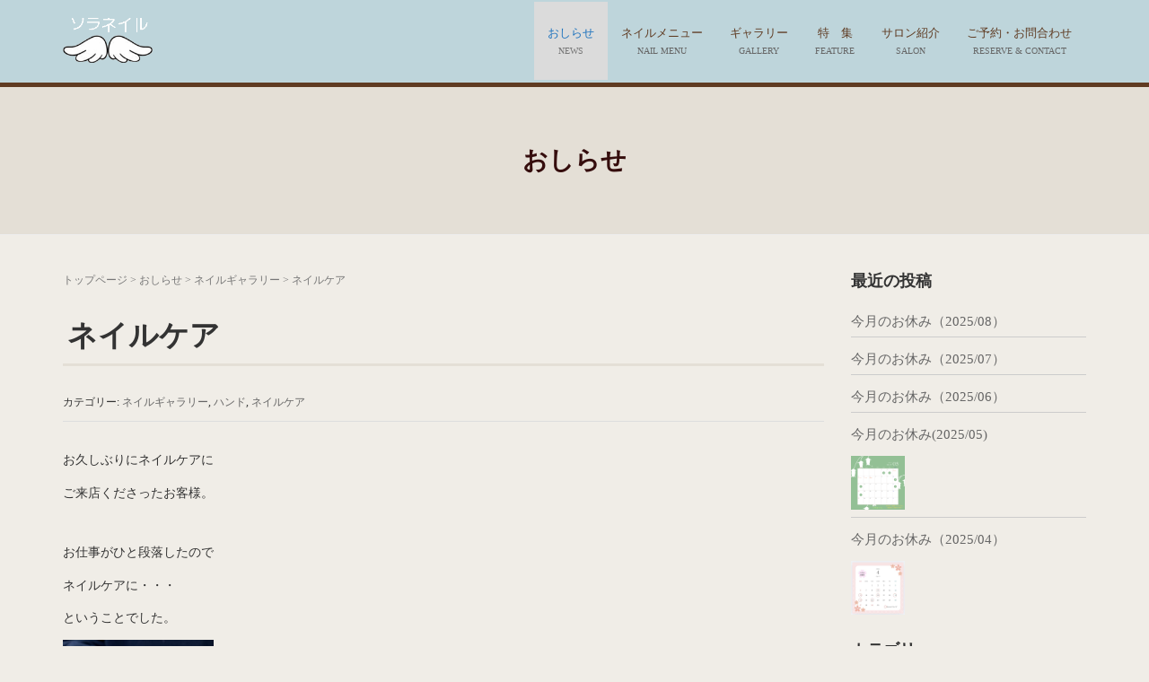

--- FILE ---
content_type: text/html; charset=UTF-8
request_url: https://sora-nail.com/%E3%83%8D%E3%82%A4%E3%83%AB%E3%82%B1%E3%82%A2-290/
body_size: 11912
content:
<!DOCTYPE html>
<html dir="ltr" lang="ja"
	prefix="og: https://ogp.me/ns#" >
<head prefix="og: http://ogp.me/ns# fb: http://ogp.me/ns/fb# article: http://ogp.me/ns/article#">
	
	<!-- Google Tag Manager -->
<script>(function(w,d,s,l,i){w[l]=w[l]||[];w[l].push({'gtm.start':
new Date().getTime(),event:'gtm.js'});var f=d.getElementsByTagName(s)[0],
j=d.createElement(s),dl=l!='dataLayer'?'&l='+l:'';j.async=true;j.src=
'https://www.googletagmanager.com/gtm.js?id='+i+dl;f.parentNode.insertBefore(j,f);
})(window,document,'script','dataLayer','GTM-MWS55FP');</script>
<!-- End Google Tag Manager -->
	
	<meta charset="UTF-8">
	<meta name="viewport" content="width=device-width, initial-scale=1.0, maximum-scale=1.0, user-scalable=0" />
	<link rel="pingback" href="https://sora-nail.com/cms/xmlrpc.php" />
	<!--[if lt IE 9]>
	<script src="https://sora-nail.com/cms/wp-content/themes/habakiri/js/html5shiv.min.js"></script>
	<![endif]-->
	<title>ネイルケア - ソラネイル｜川越市にある爪の専門店</title>

		<!-- All in One SEO 4.3.7 - aioseo.com -->
		<meta name="description" content="お久しぶりにネイルケアに ご来店くださったお客様。 お仕事がひと段落したので ネイルケアに・・・ ということで" />
		<meta name="robots" content="max-image-preview:large" />
		<link rel="canonical" href="https://sora-nail.com/%e3%83%8d%e3%82%a4%e3%83%ab%e3%82%b1%e3%82%a2-290/" />
		<meta name="generator" content="All in One SEO (AIOSEO) 4.3.7" />
		<meta property="og:locale" content="ja_JP" />
		<meta property="og:site_name" content="ソラネイル｜川越市にある爪の専門店 - 埼玉県川越市にある爪の専門店｜アスリートネイル・メンズケア・深爪矯正・巻き爪矯正" />
		<meta property="og:type" content="article" />
		<meta property="og:title" content="ネイルケア - ソラネイル｜川越市にある爪の専門店" />
		<meta property="og:description" content="お久しぶりにネイルケアに ご来店くださったお客様。 お仕事がひと段落したので ネイルケアに・・・ ということで" />
		<meta property="og:url" content="https://sora-nail.com/%e3%83%8d%e3%82%a4%e3%83%ab%e3%82%b1%e3%82%a2-290/" />
		<meta property="article:published_time" content="2023-12-17T10:00:00+00:00" />
		<meta property="article:modified_time" content="2023-12-21T08:13:25+00:00" />
		<meta name="twitter:card" content="summary_large_image" />
		<meta name="twitter:title" content="ネイルケア - ソラネイル｜川越市にある爪の専門店" />
		<meta name="twitter:description" content="お久しぶりにネイルケアに ご来店くださったお客様。 お仕事がひと段落したので ネイルケアに・・・ ということで" />
		<script type="application/ld+json" class="aioseo-schema">
			{"@context":"https:\/\/schema.org","@graph":[{"@type":"BlogPosting","@id":"https:\/\/sora-nail.com\/%e3%83%8d%e3%82%a4%e3%83%ab%e3%82%b1%e3%82%a2-290\/#blogposting","name":"\u30cd\u30a4\u30eb\u30b1\u30a2 - \u30bd\u30e9\u30cd\u30a4\u30eb\uff5c\u5ddd\u8d8a\u5e02\u306b\u3042\u308b\u722a\u306e\u5c02\u9580\u5e97","headline":"\u30cd\u30a4\u30eb\u30b1\u30a2","author":{"@id":"https:\/\/sora-nail.com\/author\/eri\/#author"},"publisher":{"@id":"https:\/\/sora-nail.com\/#organization"},"image":{"@type":"ImageObject","url":"https:\/\/sora-nail.com\/cms\/wp-content\/uploads\/IMG_5099-scaled.jpeg","width":1681,"height":2560},"datePublished":"2023-12-17T10:00:00+09:00","dateModified":"2023-12-21T08:13:25+09:00","inLanguage":"ja","mainEntityOfPage":{"@id":"https:\/\/sora-nail.com\/%e3%83%8d%e3%82%a4%e3%83%ab%e3%82%b1%e3%82%a2-290\/#webpage"},"isPartOf":{"@id":"https:\/\/sora-nail.com\/%e3%83%8d%e3%82%a4%e3%83%ab%e3%82%b1%e3%82%a2-290\/#webpage"},"articleSection":"\u30cd\u30a4\u30eb\u30ae\u30e3\u30e9\u30ea\u30fc, \u30cf\u30f3\u30c9, \u30cd\u30a4\u30eb\u30b1\u30a2"},{"@type":"BreadcrumbList","@id":"https:\/\/sora-nail.com\/%e3%83%8d%e3%82%a4%e3%83%ab%e3%82%b1%e3%82%a2-290\/#breadcrumblist","itemListElement":[{"@type":"ListItem","@id":"https:\/\/sora-nail.com\/#listItem","position":1,"item":{"@type":"WebPage","@id":"https:\/\/sora-nail.com\/","name":"\u30db\u30fc\u30e0","description":"\u57fc\u7389\u770c\u5ddd\u8d8a\u5e02\u306b\u3042\u308b\u722a\u306e\u5c02\u9580\u5e97\uff5c\u30a2\u30b9\u30ea\u30fc\u30c8\u30cd\u30a4\u30eb\u30fb\u30e1\u30f3\u30ba\u30b1\u30a2\u30fb\u6df1\u722a\u77ef\u6b63\u30fb\u5dfb\u304d\u722a\u77ef\u6b63","url":"https:\/\/sora-nail.com\/"},"nextItem":"https:\/\/sora-nail.com\/%e3%83%8d%e3%82%a4%e3%83%ab%e3%82%b1%e3%82%a2-290\/#listItem"},{"@type":"ListItem","@id":"https:\/\/sora-nail.com\/%e3%83%8d%e3%82%a4%e3%83%ab%e3%82%b1%e3%82%a2-290\/#listItem","position":2,"item":{"@type":"WebPage","@id":"https:\/\/sora-nail.com\/%e3%83%8d%e3%82%a4%e3%83%ab%e3%82%b1%e3%82%a2-290\/","name":"\u30cd\u30a4\u30eb\u30b1\u30a2","description":"\u304a\u4e45\u3057\u3076\u308a\u306b\u30cd\u30a4\u30eb\u30b1\u30a2\u306b \u3054\u6765\u5e97\u304f\u3060\u3055\u3063\u305f\u304a\u5ba2\u69d8\u3002 \u304a\u4ed5\u4e8b\u304c\u3072\u3068\u6bb5\u843d\u3057\u305f\u306e\u3067 \u30cd\u30a4\u30eb\u30b1\u30a2\u306b\u30fb\u30fb\u30fb \u3068\u3044\u3046\u3053\u3068\u3067","url":"https:\/\/sora-nail.com\/%e3%83%8d%e3%82%a4%e3%83%ab%e3%82%b1%e3%82%a2-290\/"},"previousItem":"https:\/\/sora-nail.com\/#listItem"}]},{"@type":"Organization","@id":"https:\/\/sora-nail.com\/#organization","name":"\u30bd\u30e9\u30cd\u30a4\u30eb\uff5c\u5ddd\u8d8a\u5e02\u306b\u3042\u308b\u722a\u306e\u5c02\u9580\u5e97","url":"https:\/\/sora-nail.com\/"},{"@type":"Person","@id":"https:\/\/sora-nail.com\/author\/eri\/#author","url":"https:\/\/sora-nail.com\/author\/eri\/","name":"\u7be0\u539f\u6075\u7406","image":{"@type":"ImageObject","@id":"https:\/\/sora-nail.com\/%e3%83%8d%e3%82%a4%e3%83%ab%e3%82%b1%e3%82%a2-290\/#authorImage","url":"https:\/\/secure.gravatar.com\/avatar\/ad4051e9d844ebbbb42d07a0f1e5e122?s=96&d=mm&r=g","width":96,"height":96,"caption":"\u7be0\u539f\u6075\u7406"}},{"@type":"WebPage","@id":"https:\/\/sora-nail.com\/%e3%83%8d%e3%82%a4%e3%83%ab%e3%82%b1%e3%82%a2-290\/#webpage","url":"https:\/\/sora-nail.com\/%e3%83%8d%e3%82%a4%e3%83%ab%e3%82%b1%e3%82%a2-290\/","name":"\u30cd\u30a4\u30eb\u30b1\u30a2 - \u30bd\u30e9\u30cd\u30a4\u30eb\uff5c\u5ddd\u8d8a\u5e02\u306b\u3042\u308b\u722a\u306e\u5c02\u9580\u5e97","description":"\u304a\u4e45\u3057\u3076\u308a\u306b\u30cd\u30a4\u30eb\u30b1\u30a2\u306b \u3054\u6765\u5e97\u304f\u3060\u3055\u3063\u305f\u304a\u5ba2\u69d8\u3002 \u304a\u4ed5\u4e8b\u304c\u3072\u3068\u6bb5\u843d\u3057\u305f\u306e\u3067 \u30cd\u30a4\u30eb\u30b1\u30a2\u306b\u30fb\u30fb\u30fb \u3068\u3044\u3046\u3053\u3068\u3067","inLanguage":"ja","isPartOf":{"@id":"https:\/\/sora-nail.com\/#website"},"breadcrumb":{"@id":"https:\/\/sora-nail.com\/%e3%83%8d%e3%82%a4%e3%83%ab%e3%82%b1%e3%82%a2-290\/#breadcrumblist"},"author":{"@id":"https:\/\/sora-nail.com\/author\/eri\/#author"},"creator":{"@id":"https:\/\/sora-nail.com\/author\/eri\/#author"},"image":{"@type":"ImageObject","url":"https:\/\/sora-nail.com\/cms\/wp-content\/uploads\/IMG_5099-scaled.jpeg","@id":"https:\/\/sora-nail.com\/#mainImage","width":1681,"height":2560},"primaryImageOfPage":{"@id":"https:\/\/sora-nail.com\/%e3%83%8d%e3%82%a4%e3%83%ab%e3%82%b1%e3%82%a2-290\/#mainImage"},"datePublished":"2023-12-17T10:00:00+09:00","dateModified":"2023-12-21T08:13:25+09:00"},{"@type":"WebSite","@id":"https:\/\/sora-nail.com\/#website","url":"https:\/\/sora-nail.com\/","name":"\u30bd\u30e9\u30cd\u30a4\u30eb\uff5c\u5ddd\u8d8a\u5e02\u306b\u3042\u308b\u722a\u306e\u5c02\u9580\u5e97","description":"\u57fc\u7389\u770c\u5ddd\u8d8a\u5e02\u306b\u3042\u308b\u722a\u306e\u5c02\u9580\u5e97\uff5c\u30a2\u30b9\u30ea\u30fc\u30c8\u30cd\u30a4\u30eb\u30fb\u30e1\u30f3\u30ba\u30b1\u30a2\u30fb\u6df1\u722a\u77ef\u6b63\u30fb\u5dfb\u304d\u722a\u77ef\u6b63","inLanguage":"ja","publisher":{"@id":"https:\/\/sora-nail.com\/#organization"}}]}
		</script>
		<!-- All in One SEO -->

<link rel='dns-prefetch' href='//webfonts.sakura.ne.jp' />
<link rel='dns-prefetch' href='//s.w.org' />
<link rel="alternate" type="application/rss+xml" title="ソラネイル｜川越市にある爪の専門店 &raquo; フィード" href="https://sora-nail.com/feed/" />
<link rel="alternate" type="application/rss+xml" title="ソラネイル｜川越市にある爪の専門店 &raquo; コメントフィード" href="https://sora-nail.com/comments/feed/" />
		<script type="text/javascript">
			window._wpemojiSettings = {"baseUrl":"https:\/\/s.w.org\/images\/core\/emoji\/12.0.0-1\/72x72\/","ext":".png","svgUrl":"https:\/\/s.w.org\/images\/core\/emoji\/12.0.0-1\/svg\/","svgExt":".svg","source":{"concatemoji":"https:\/\/sora-nail.com\/cms\/wp-includes\/js\/wp-emoji-release.min.js?ver=5.3.20"}};
			!function(e,a,t){var n,r,o,i=a.createElement("canvas"),p=i.getContext&&i.getContext("2d");function s(e,t){var a=String.fromCharCode;p.clearRect(0,0,i.width,i.height),p.fillText(a.apply(this,e),0,0);e=i.toDataURL();return p.clearRect(0,0,i.width,i.height),p.fillText(a.apply(this,t),0,0),e===i.toDataURL()}function c(e){var t=a.createElement("script");t.src=e,t.defer=t.type="text/javascript",a.getElementsByTagName("head")[0].appendChild(t)}for(o=Array("flag","emoji"),t.supports={everything:!0,everythingExceptFlag:!0},r=0;r<o.length;r++)t.supports[o[r]]=function(e){if(!p||!p.fillText)return!1;switch(p.textBaseline="top",p.font="600 32px Arial",e){case"flag":return s([127987,65039,8205,9895,65039],[127987,65039,8203,9895,65039])?!1:!s([55356,56826,55356,56819],[55356,56826,8203,55356,56819])&&!s([55356,57332,56128,56423,56128,56418,56128,56421,56128,56430,56128,56423,56128,56447],[55356,57332,8203,56128,56423,8203,56128,56418,8203,56128,56421,8203,56128,56430,8203,56128,56423,8203,56128,56447]);case"emoji":return!s([55357,56424,55356,57342,8205,55358,56605,8205,55357,56424,55356,57340],[55357,56424,55356,57342,8203,55358,56605,8203,55357,56424,55356,57340])}return!1}(o[r]),t.supports.everything=t.supports.everything&&t.supports[o[r]],"flag"!==o[r]&&(t.supports.everythingExceptFlag=t.supports.everythingExceptFlag&&t.supports[o[r]]);t.supports.everythingExceptFlag=t.supports.everythingExceptFlag&&!t.supports.flag,t.DOMReady=!1,t.readyCallback=function(){t.DOMReady=!0},t.supports.everything||(n=function(){t.readyCallback()},a.addEventListener?(a.addEventListener("DOMContentLoaded",n,!1),e.addEventListener("load",n,!1)):(e.attachEvent("onload",n),a.attachEvent("onreadystatechange",function(){"complete"===a.readyState&&t.readyCallback()})),(n=t.source||{}).concatemoji?c(n.concatemoji):n.wpemoji&&n.twemoji&&(c(n.twemoji),c(n.wpemoji)))}(window,document,window._wpemojiSettings);
		</script>
		<style type="text/css">
img.wp-smiley,
img.emoji {
	display: inline !important;
	border: none !important;
	box-shadow: none !important;
	height: 1em !important;
	width: 1em !important;
	margin: 0 .07em !important;
	vertical-align: -0.1em !important;
	background: none !important;
	padding: 0 !important;
}
</style>
	<link rel='stylesheet' id='sb_instagram_styles-css'  href='https://sora-nail.com/cms/wp-content/plugins/instagram-feed/css/sbi-styles.min.css?ver=2.9.10' type='text/css' media='all' />
<link rel='stylesheet' id='wp-block-library-css'  href='https://sora-nail.com/cms/wp-includes/css/dist/block-library/style.min.css?ver=5.3.20' type='text/css' media='all' />
<link rel='stylesheet' id='spacexchimp_p008-font-awesome-css-frontend-css'  href='https://sora-nail.com/cms/wp-content/plugins/simple-scroll-to-top-button/inc/lib/font-awesome/css/font-awesome.css?ver=4.35' type='text/css' media='screen' />
<link rel='stylesheet' id='spacexchimp_p008-frontend-css-css'  href='https://sora-nail.com/cms/wp-content/plugins/simple-scroll-to-top-button/inc/css/frontend.css?ver=4.35' type='text/css' media='all' />
<style id='spacexchimp_p008-frontend-css-inline-css' type='text/css'>

                    #ssttbutton {
                        font-size: 18px;
                    }
                    .ssttbutton-background {
                        color: #7f7f7f;
                    }
                    .ssttbutton-symbol {
                        color: #ffffff;
                    }
                  
</style>
<link rel='stylesheet' id='whats-new-style-css'  href='https://sora-nail.com/cms/wp-content/plugins/whats-new-genarator/whats-new.css?ver=2.0.2' type='text/css' media='all' />
<link rel='stylesheet' id='habakiri-assets-css'  href='https://sora-nail.com/cms/wp-content/themes/habakiri/css/assets.min.css?ver=1.0.0' type='text/css' media='all' />
<link rel='stylesheet' id='habakiri-css'  href='https://sora-nail.com/cms/wp-content/themes/habakiri/style.min.css?ver=20171126165218' type='text/css' media='all' />
<link rel='stylesheet' id='habakiri-child-css'  href='https://sora-nail.com/cms/wp-content/themes/habakiri-child/style.css?ver=20171126165218' type='text/css' media='all' />
<script type='text/javascript' src='https://sora-nail.com/cms/wp-includes/js/jquery/jquery.js?ver=1.12.4-wp'></script>
<script type='text/javascript' src='https://sora-nail.com/cms/wp-includes/js/jquery/jquery-migrate.min.js?ver=1.4.1'></script>
<script type='text/javascript' src='//webfonts.sakura.ne.jp/js/sakura.js?ver=2.0.1'></script>
<link rel='https://api.w.org/' href='https://sora-nail.com/wp-json/' />
<link rel="EditURI" type="application/rsd+xml" title="RSD" href="https://sora-nail.com/cms/xmlrpc.php?rsd" />
<link rel="wlwmanifest" type="application/wlwmanifest+xml" href="https://sora-nail.com/cms/wp-includes/wlwmanifest.xml" /> 
<link rel='prev' title='メンズネイルケア' href='https://sora-nail.com/%e3%83%a1%e3%83%b3%e3%82%ba%e3%83%8d%e3%82%a4%e3%83%ab%e3%82%b1%e3%82%a2-38/' />
<link rel='next' title='ネイルケア' href='https://sora-nail.com/%e3%83%8d%e3%82%a4%e3%83%ab%e3%82%b1%e3%82%a2-291/' />
<meta name="generator" content="WordPress 5.3.20" />
<link rel='shortlink' href='https://sora-nail.com/?p=18340' />
<link rel="alternate" type="application/json+oembed" href="https://sora-nail.com/wp-json/oembed/1.0/embed?url=https%3A%2F%2Fsora-nail.com%2F%25e3%2583%258d%25e3%2582%25a4%25e3%2583%25ab%25e3%2582%25b1%25e3%2582%25a2-290%2F" />
<link rel="alternate" type="text/xml+oembed" href="https://sora-nail.com/wp-json/oembed/1.0/embed?url=https%3A%2F%2Fsora-nail.com%2F%25e3%2583%258d%25e3%2582%25a4%25e3%2583%25ab%25e3%2582%25b1%25e3%2582%25a2-290%2F&#038;format=xml" />
<style>
	#category-posts-2-internal ul {padding: 0;}
#category-posts-2-internal .cat-post-item img {max-width: initial; max-height: initial; margin: initial;}
#category-posts-2-internal .cat-post-author {margin-bottom: 0;}
#category-posts-2-internal .cat-post-thumbnail {margin: 5px 10px 5px 0;}
#category-posts-2-internal .cat-post-item:before {content: ""; clear: both;}
#category-posts-2-internal .cat-post-title {font-size: 15px;}
#category-posts-2-internal .cat-post-current .cat-post-title {font-weight: bold; text-transform: uppercase;}
#category-posts-2-internal .cat-post-date {font-size: 14px; line-height: 18px; font-style: italic; margin-bottom: 5px;}
#category-posts-2-internal .cat-post-comment-num {font-size: 14px; line-height: 18px;}
#category-posts-2-internal .cat-post-item {border-bottom: 1px solid #ccc;	list-style: none; list-style-type: none; margin: 3px 0;	padding: 3px 0;}
#category-posts-2-internal .cat-post-item:last-child {border-bottom: none;}
#category-posts-2-internal .cat-post-item:after {content: ""; display: table;	clear: both;}
#category-posts-2-internal p {margin:5px 0 0 0}
#category-posts-2-internal li > div {margin:5px 0 0 0; clear:both;}
#category-posts-2-internal .dashicons {vertical-align:middle;}
#category-posts-2-internal .cat-post-thumbnail .cat-post-crop img {width: 60px;}
#category-posts-2-internal .cat-post-thumbnail .cat-post-crop img {height: 60px;}
#category-posts-2-internal .cat-post-thumbnail .cat-post-crop img {object-fit: cover;max-width:100%;}
#category-posts-2-internal .cat-post-thumbnail .cat-post-crop-not-supported img {width:100%;}
#category-posts-2-internal .cat-post-thumbnail {max-width:100%;}
#category-posts-2-internal .cat-post-item img {margin: initial;}
#category-posts-2-internal .cat-post-thumbnail {float:left;}
#category-posts-2-internal .cat-post-white span {background-color: white;}
#category-posts-2-internal .cat-post-white img {padding-bottom: 0 !important; -webkit-transition: all 0.3s ease; -moz-transition: all 0.3s ease; -ms-transition: all 0.3s ease; -o-transition: all 0.3s ease; transition: all 0.3s ease;}
#category-posts-2-internal .cat-post-white:hover img {opacity: 0.8;}
</style>
			<style>
		/* Safari 6.1+ (10.0 is the latest version of Safari at this time) */
		@media (max-width: 991px) and (min-color-index: 0) and (-webkit-min-device-pixel-ratio: 0) { @media () {
			display: block !important;
			.header__col {
				width: 100%;
			}
		}}
		</style>
		<meta name="generator" content="Powered by WPBakery Page Builder - drag and drop page builder for WordPress."/>
<style type="text/css" id="custom-background-css">
body.custom-background { background-color: #f0ede7; }
</style>
	<style>a{color:#666666}a:focus,a:active,a:hover{color:#1e73be}.site-branding a{color:#666666}.responsive-nav a{color:#5f3b22;font-size:13px}.responsive-nav a small{color:#666666;font-size:10px}.responsive-nav a:hover small,.responsive-nav a:active small,.responsive-nav .current-menu-item small,.responsive-nav .current-menu-ancestor small,.responsive-nav .current-menu-parent small,.responsive-nav .current_page_item small,.responsive-nav .current_page_parent small{color:#777}.responsive-nav .menu>.menu-item>a,.header--transparency.header--fixed--is_scrolled .responsive-nav .menu>.menu-item>a{background-color:transparent;padding:23px 15px}.responsive-nav .menu>.menu-item>a:hover,.responsive-nav .menu>.menu-item>a:active,.responsive-nav .menu>.current-menu-item>a,.responsive-nav .menu>.current-menu-ancestor>a,.responsive-nav .menu>.current-menu-parent>a,.responsive-nav .menu>.current_page_item>a,.responsive-nav .menu>.current_page_parent>a,.header--transparency.header--fixed--is_scrolled .responsive-nav .menu>.menu-item>a:hover,.header--transparency.header--fixed--is_scrolled .responsive-nav .menu>.menu-item>a:active,.header--transparency.header--fixed--is_scrolled .responsive-nav .menu>.current-menu-item>a,.header--transparency.header--fixed--is_scrolled .responsive-nav .menu>.current-menu-ancestor>a,.header--transparency.header--fixed--is_scrolled .responsive-nav .menu>.current-menu-parent>a,.header--transparency.header--fixed--is_scrolled .responsive-nav .menu>.current_page_item>a,.header--transparency.header--fixed--is_scrolled .responsive-nav .menu>.current_page_parent>a{background-color:#dbdbdb;color:#1e73be}.responsive-nav .sub-menu a{background-color:#5f3b22;color:#777}.responsive-nav .sub-menu a:hover,.responsive-nav .sub-menu a:active,.responsive-nav .sub-menu .current-menu-item a,.responsive-nav .sub-menu .current-menu-ancestor a,.responsive-nav .sub-menu .current-menu-parent a,.responsive-nav .sub-menu .current_page_item a,.responsive-nav .sub-menu .current_page_parent a{background-color:#5f3b22;color:#bed5db}.off-canvas-nav{font-size:12px}.responsive-nav,.header--transparency.header--fixed--is_scrolled .responsive-nav{background-color:transparent}#responsive-btn{background-color:#fff;border-color:#eee;color:#5f3b22}#responsive-btn:hover{background-color:#f5f5f5;border-color:#eee;color:#5f3b22}.habakiri-slider__transparent-layer{background-color:rgba( 0,0,0, 0.1 )}.habakiri-slider,.habakiri-slider__item{height:400px;overflow:hidden}.page-header{background-color:#e4dfd6;color:#350d0d}.pagination>li>a{color:#666666}.pagination>li>span{background-color:#666666;border-color:#666666}.pagination>li>a:focus,.pagination>li>a:hover,.pagination>li>span:focus,.pagination>li>span:hover{color:#1e73be}.header{background-color:#bed5db}.header--transparency.header--fixed--is_scrolled{background-color:#bed5db !important}.footer{background-color:#bed5db}.footer-widget-area a{color:#333333}.footer-widget-area,.footer-widget-area .widget_calendar #wp-calendar caption{color:#333333}.footer-widget-area .widget_calendar #wp-calendar,.footer-widget-area .widget_calendar #wp-calendar *{border-color:#333333}@media(min-width:992px){.responsive-nav{display:block}.off-canvas-nav,#responsive-btn{display:none !important}.header--2row{padding-bottom:0}.header--2row .header__col,.header--center .header__col{display:block}.header--2row .responsive-nav,.header--center .responsive-nav{margin-right:-1000px;margin-left:-1000px;padding-right:1000px;padding-left:1000px}.header--center .site-branding{text-align:center}}</style>		<style type="text/css" id="wp-custom-css">
			/*
ここに独自の CSS を追加することができます。

詳しくは上のヘルプアイコンをクリックしてください。
*/

@media screen and (min-width: 1200px) 
{
	.top_content {
    width: 1024px;
	margin:0 auto!important;
	}
	th { width:25% }
}

@media screen and (max-width: 1024px) 
{
	.top_content {
    width: 96%;
	margin:0 auto!important;
	}
	h1.site-branding__heading {
    padding-left: 20px;
	}
	.mailbanner,
	.telbanner{display:none!important;}
}

@media screen and (max-width: 768px) 
{
	.top_content {
    width: 96%;
	margin:0 auto!important;
	}
	h1.site-branding__heading {
    padding-left: 20px;
	}
	h2.read{font-size:18px;}
	.mailbanner,
	.telbanner{display:none!important;}
}

embed,
iframe,
object{
	max-width: 100%;
}

body {
    /* ゴシック体の場合 */
    font-family: "Noto Sans Japanese","Roboto", "Droid Sans", "游ゴシック", "YuGothic", "ヒラギノ角ゴ ProN W3", "Hiragino Kaku Gothic ProN", "メイリオ", "Meiryo", "ＭＳ Ｐゴシック", sans-serif;
    /* 明朝体の場合 */
    font-family: "bodoni-urw","Roboto", "Droid Sans", "游明朝", "YuMincho", "ヒラギノ明朝 ProN W3", "Hiragino Mincho ProN", "HG明朝E", "ＭＳ Ｐ明朝", "ＭＳ 明朝", serif;
    line-height: 1.8;
    font-weight: 500;
}
.habakiri-slider {
	border-bottom: 1px solid #dddddd;
}

/*
.vc_section{
	padding-top: 50px!important;
    padding-bottom: 50px!important;
}
*/

.site-branding img {width:60%;}

.page-header--has_background-image {
    padding-top: 40px;
    padding-bottom: 40px;
	color:#5F3B22;
}

.page-header__description{
	margin-top:0;
}

.habakiri-slider__item-content
 {
	text-shadow: 1px 1px 1px rgba(0,0,0,0.3);
}
.page-header__title{}

#header{
	border-bottom:5px solid #5F3B22;
}

.entry__title {
	margin-bottom:30px;
	padding:0 5px 10px;font-weight:bold;
	border-bottom:3px solid #e4dfd6;
}

.entries .article{
	border-bottom:1px solid #e4dfd6;
}
h1.site-branding__heading{
	display:inline-block;
}
.header__content{
	margin:0 0 0 0;
}

.telbanner,.mailbanner{
	display:inline-block;
}

.telbanner {
	float:right;padding:0 10px;
}
.mailbanner {
	float:right;padding:0 10px;
}



.published,
.updated,
.author {display:none;}

table {width:100%;}
th,td {
	border:1px solid #ddd;padding:10px 16px;
}
th {background-color:#f2f1e9;}
td {background-color:#fff;}

.vc_separator h4 {font-size:24px;}

#header .catchcopy{
	font-size: 12px!important;
}
@media screen and (max-width: 768px) {
#header .catchcopy{
	font-size: 10px!important;
	text-align:center;
}
}

.vc_gitem-post-data-source-post_title{
	font-size: 14px;
    font-weight: 700;
}

.request {
	width:100%;
	text-align: center;
	margin-top:-50px;
	margin-bottom:30px;
}
.request .btn {
	font-size:120%;
    position: relative;
    display: inline-block;
    padding: 0.5em 1.0em;
    text-decoration: none;
    color: #FFF;
    background: #03A9F4;/*色*/
    border: solid 1px #0f9ada;/*線色*/
    border-radius: 4px;
    box-shadow: inset 0 1px 0 rgba(255,255,255,0.2);
    text-shadow: 0 1px 0 rgba(0,0,0,0.2);
}

.scroll {
    overflow: auto;
    white-space: nowrap;
}

@media screen and (max-width: 768px) {
th, td {
	display:block;
	width:100%;
}
}
.long {width:90%;}
.middle {width:60%;}
.short {width:30%;}
.sdm_download_link {
	text-align:center;
	margin-bottom:30px!important;
}
.sdm_download_link a {
	font-size:16px;
	margin:10px 0 30px;
	color: #FFF!important;
	width: 100%;
}
.sdm_download.pink{
	color: #FFF!important;
}
.border {margin-top:20px;padding:6px 20px;border:1px solid #ddd;background-color:#fff;}

.footer-widget {
	margin-bottom:30px;
}
.copyright{
	background-color:#5F3B22;
	color:rgba(255,255,255,0.3);
}

.category-posts-internal{
	padding-left:0px!important;
	margin-left:0px!important;
}		</style>
		<noscript><style> .wpb_animate_when_almost_visible { opacity: 1; }</style></noscript>
</head>
<body class="post-template-default single single-post postid-18340 single-format-standard custom-background blog-template-single-right-sidebar wpb-js-composer js-comp-ver-6.1 vc_responsive">
	
	<!-- Google Tag Manager (noscript) -->
<noscript><iframe src="https://www.googletagmanager.com/ns.html?id=GTM-MWS55FP"
height="0" width="0" style="display:none;visibility:hidden"></iframe></noscript>
<!-- End Google Tag Manager (noscript) -->
	
<div id="container">
		<header id="header" class="header header--default ">
				<div class="container">
			<div class="row header__content">
				<div class="col-xs-10 col-md-4 header__col">
					
<div class="site-branding">
	<h1 class="site-branding__heading">
		<a href="https://sora-nail.com/" rel="home"><img src="https://sora-nail.com/cms/wp-content/uploads/logo-1.png" alt="ソラネイル｜川越市にある爪の専門店" class="site-branding__logo" /></a>	</h1>
<!-- end .site-branding --></div>
				<!-- end .header__col --></div>
				<div class="col-xs-2 col-md-8 header__col global-nav-wrapper clearfix">
					
<nav class="global-nav js-responsive-nav nav--hide" role="navigation">
	<div class="menu-global-container"><ul id="menu-global" class="menu"><li id="menu-item-3681" class="menu-item menu-item-type-post_type menu-item-object-page current_page_parent menu-item-3681"><a href="https://sora-nail.com/news/"><strong>おしらせ</strong><small>NEWS</small></a></li>
<li id="menu-item-3682" class="menu-item menu-item-type-post_type menu-item-object-page menu-item-3682"><a href="https://sora-nail.com/menu/"><strong>ネイルメニュー</strong><small>NAIL MENU</small></a></li>
<li id="menu-item-3684" class="menu-item menu-item-type-post_type menu-item-object-page menu-item-3684"><a href="https://sora-nail.com/gallery/"><strong>ギャラリー</strong><small>GALLERY</small></a></li>
<li id="menu-item-3683" class="menu-item menu-item-type-post_type menu-item-object-page menu-item-3683"><a href="https://sora-nail.com/feature/"><strong>特　集</strong><small>FEATURE</small></a></li>
<li id="menu-item-3685" class="menu-item menu-item-type-post_type menu-item-object-page menu-item-3685"><a href="https://sora-nail.com/access/"><strong>サロン紹介</strong><small>SALON</small></a></li>
<li id="menu-item-3686" class="menu-item menu-item-type-post_type menu-item-object-page menu-item-3686"><a href="https://sora-nail.com/contact/"><strong>ご予約・お問合わせ</strong><small>RESERVE &#038; CONTACT</small></a></li>
</ul></div><!-- end .global-nav --></nav>
					<div id="responsive-btn"></div>
				<!-- end .header__col --></div>
			<!-- end .row --></div>
		<!-- end .container --></div>
			<!-- end #header --></header>
	<div id="contents">
		

		<div class="page-header text-center " >
			<div class="container">
				<h1 class="page-header__title ">
					おしらせ				</h1>
							<!-- end .container --></div>
		<!-- end .page-header --></div>
		<div class="sub-page-contents">
	<div class="container">
	<div class="row">
		<div class="col-md-9">
			<main id="main" role="main">

				<div class="breadcrumbs"><a href="https://sora-nail.com/">トップページ</a> &gt; <a href="https://sora-nail.com/news/">おしらせ</a> &gt; <a href="https://sora-nail.com/category/nailgallery/">ネイルギャラリー</a> &gt; <strong>ネイルケア</strong></div>				<article class="article article--single post-18340 post type-post status-publish format-standard has-post-thumbnail hentry category-nailgallery category-hand category-nailcare">
	<div class="entry">
						<h1 class="entry__title entry-title">ネイルケア</h1>
								<div class="entry-meta">
			<ul class="entry-meta__list">
				<li class="entry-meta__item published"><time datetime="2023-12-17T19:00:00+09:00">公開済み: 2023年12月17日</time></li><li class="entry-meta__item updated hidden"><time datetime="2023-12-21T17:13:25+09:00">更新: 2023年12月21日</time></li><li class="entry-meta__item vCard author">作成者: <a href="https://sora-nail.com/author/eri/"><span class="fn">篠原恵理</span></a></li><li class="entry-meta__item categories">カテゴリー: <a href="https://sora-nail.com/category/nailgallery/">ネイルギャラリー</a>, <a href="https://sora-nail.com/category/nailgallery/hand/">ハンド</a>, <a href="https://sora-nail.com/category/nailgallery/hand/nailcare/">ネイルケア</a></li>			</ul>
		<!-- end .entry-meta --></div>
						<div class="entry__content entry-content">
			
<p>お久しぶりにネイルケアに</p>



<p>ご来店くださったお客様。</p>



<div style="height:30px" aria-hidden="true" class="wp-block-spacer"></div>



<p>お仕事がひと段落したので</p>



<p>ネイルケアに・・・</p>



<p>ということでした。</p>



<figure class="wp-block-image size-large is-resized"><img src="https://sora-nail.com/cms/wp-content/uploads/IMG_5099-672x1024.jpeg" alt="" class="wp-image-18373" width="168" height="256" srcset="https://sora-nail.com/cms/wp-content/uploads/IMG_5099-672x1024.jpeg 672w, https://sora-nail.com/cms/wp-content/uploads/IMG_5099-420x640.jpeg 420w, https://sora-nail.com/cms/wp-content/uploads/IMG_5099-768x1170.jpeg 768w, https://sora-nail.com/cms/wp-content/uploads/IMG_5099-1008x1536.jpeg 1008w, https://sora-nail.com/cms/wp-content/uploads/IMG_5099-1344x2048.jpeg 1344w, https://sora-nail.com/cms/wp-content/uploads/IMG_5099-scaled.jpeg 1681w" sizes="(max-width: 168px) 100vw, 168px" /></figure>



<div style="height:30px" aria-hidden="true" class="wp-block-spacer"></div>



<p>今日はタイミングが合って</p>



<p>良かったです。</p>



<div style="height:30px" aria-hidden="true" class="wp-block-spacer"></div>



<p>またお待ちしています。</p>



<div style="height:50px" aria-hidden="true" class="wp-block-spacer"></div>



<p>ソラネイル川越</p>
		<!-- end .entry__content --></div>
			<!-- end .entry --></div>

			</article>
				
			<!-- end #main --></main>
		<!-- end .col-md-9 --></div>
		<div class="col-md-3">
			<aside id="sub">
	<div class="sidebar"><div id="category-posts-2" class="widget sidebar-widget cat-post-widget"><h2 class="sidebar-widget__title h4">最近の投稿</h2>
<ul id="category-posts-2-internal" class="category-posts-internal">
<li class='cat-post-item'><div><a class="cat-post-title" href="https://sora-nail.com/%e4%bb%8a%e6%9c%88%e3%81%ae%e3%81%8a%e4%bc%91%e3%81%bf%ef%bc%882025-08%ef%bc%89/" rel="bookmark">今月のお休み（2025/08）</a></div></li><li class='cat-post-item'><div><a class="cat-post-title" href="https://sora-nail.com/%e4%bb%8a%e6%9c%88%e3%81%ae%e3%81%8a%e4%bc%91%e3%81%bf%ef%bc%882025-07%ef%bc%89/" rel="bookmark">今月のお休み（2025/07）</a></div></li><li class='cat-post-item'><div><a class="cat-post-title" href="https://sora-nail.com/%e4%bb%8a%e6%9c%88%e3%81%ae%e3%81%8a%e4%bc%91%e3%81%bf%ef%bc%882025-06%ef%bc%89/" rel="bookmark">今月のお休み（2025/06）</a></div></li><li class='cat-post-item'><div><a class="cat-post-title" href="https://sora-nail.com/%e4%bb%8a%e6%9c%88%e3%81%ae%e3%81%8a%e4%bc%91%e3%81%bf-2/" rel="bookmark">今月のお休み(2025/05)</a></div><div><a class="cat-post-thumbnail cat-post-white" href="https://sora-nail.com/%e4%bb%8a%e6%9c%88%e3%81%ae%e3%81%8a%e4%bc%91%e3%81%bf-2/" title="今月のお休み(2025/05)"><span class="cat-post-crop"><img width="60" height="60" src="https://sora-nail.com/cms/wp-content/uploads/286572996a8aeb95a3b8fc51a9f81bc1-320x320.png" class="attachment-60x60 size-60x60 wp-post-image" alt="" srcset="https://sora-nail.com/cms/wp-content/uploads/286572996a8aeb95a3b8fc51a9f81bc1-320x320.png 320w, https://sora-nail.com/cms/wp-content/uploads/286572996a8aeb95a3b8fc51a9f81bc1-640x640.png 640w, https://sora-nail.com/cms/wp-content/uploads/286572996a8aeb95a3b8fc51a9f81bc1-1024x1024.png 1024w, https://sora-nail.com/cms/wp-content/uploads/286572996a8aeb95a3b8fc51a9f81bc1-768x768.png 768w, https://sora-nail.com/cms/wp-content/uploads/286572996a8aeb95a3b8fc51a9f81bc1.png 1080w" sizes="(max-width: 60px) 100vw, 60px" /></span></a></div></li><li class='cat-post-item'><div><a class="cat-post-title" href="https://sora-nail.com/%e4%bb%8a%e6%9c%88%e3%81%ae%e3%81%8a%e4%bc%91%e3%81%bf%ef%bc%882025-04%ef%bc%89/" rel="bookmark">今月のお休み（2025/04）</a></div><div><a class="cat-post-thumbnail cat-post-white" href="https://sora-nail.com/%e4%bb%8a%e6%9c%88%e3%81%ae%e3%81%8a%e4%bc%91%e3%81%bf%ef%bc%882025-04%ef%bc%89/" title="今月のお休み（2025/04）"><span class="cat-post-crop"><img width="60" height="60" src="https://sora-nail.com/cms/wp-content/uploads/IMG_7967-320x320.jpeg" class="attachment-60x60 size-60x60 wp-post-image" alt="" /></span></a></div></li></ul>
</div><div id="categories-4" class="widget sidebar-widget widget_categories"><h2 class="sidebar-widget__title h4">カテゴリー</h2>
		<ul>
				<li class="cat-item cat-item-44"><a href="https://sora-nail.com/category/sports/%e5%8d%93%e7%90%83/">卓球</a> (3)
</li>
	<li class="cat-item cat-item-43"><a href="https://sora-nail.com/category/sports/%e3%83%81%e3%82%a2%e3%83%aa%e3%83%bc%e3%83%87%e3%82%a3%e3%83%b3%e3%82%b0/">チアリーディング</a> (2)
</li>
	<li class="cat-item cat-item-42"><a href="https://sora-nail.com/category/sports/climbing/">登山</a> (3)
</li>
	<li class="cat-item cat-item-2"><a href="https://sora-nail.com/category/news/">お知らせ</a> (213)
</li>
	<li class="cat-item cat-item-30"><a href="https://sora-nail.com/category/news/holiday/">サロンのおやすみ</a> (102)
</li>
	<li class="cat-item cat-item-6"><a href="https://sora-nail.com/category/news/nailblog/">ブログ</a> (335)
</li>
	<li class="cat-item cat-item-34"><a href="https://sora-nail.com/category/news/event/">イベント</a> (22)
</li>
	<li class="cat-item cat-item-37"><a href="https://sora-nail.com/category/news/seminar/">セミナー</a> (6)
</li>
	<li class="cat-item cat-item-32"><a href="https://sora-nail.com/category/news/lesson/">レッスン</a> (242)
</li>
	<li class="cat-item cat-item-3"><a href="https://sora-nail.com/category/nailgallery/">ネイルギャラリー</a> (2,380)
</li>
	<li class="cat-item cat-item-38"><a href="https://sora-nail.com/category/nailgallery/hand/">ハンド</a> (1,473)
</li>
	<li class="cat-item cat-item-23"><a href="https://sora-nail.com/category/sports/" title="スポーツネイル">スポーツネイル</a> (255)
</li>
	<li class="cat-item cat-item-41"><a href="https://sora-nail.com/category/sports/swimming/">水泳</a> (12)
</li>
	<li class="cat-item cat-item-24"><a href="https://sora-nail.com/category/sports/baseball/">野球</a> (66)
</li>
	<li class="cat-item cat-item-26"><a href="https://sora-nail.com/category/sports/soccer/">サッカー</a> (6)
</li>
	<li class="cat-item cat-item-29"><a href="https://sora-nail.com/category/sports/basketball/">バスケットボール</a> (4)
</li>
	<li class="cat-item cat-item-39"><a href="https://sora-nail.com/category/sports/american-football/">アメフト</a> (2)
</li>
	<li class="cat-item cat-item-25"><a href="https://sora-nail.com/category/sports/golf/">ゴルフ</a> (80)
</li>
	<li class="cat-item cat-item-35"><a href="https://sora-nail.com/category/sports/marathon/">マラソン</a> (6)
</li>
	<li class="cat-item cat-item-31"><a href="https://sora-nail.com/category/sports/step-aerobics/">ステップエアロ</a> (18)
</li>
	<li class="cat-item cat-item-1"><a href="https://sora-nail.com/category/sports/yoga/">ヨガ</a> (18)
</li>
	<li class="cat-item cat-item-18"><a href="https://sora-nail.com/category/nailgallery/hand/nailcare/">ネイルケア</a> (1,038)
</li>
	<li class="cat-item cat-item-36"><a href="https://sora-nail.com/category/sports/kickboxing/">キックボクシング</a> (6)
</li>
	<li class="cat-item cat-item-28"><a href="https://sora-nail.com/category/sports/tennis/">テニス</a> (5)
</li>
	<li class="cat-item cat-item-27"><a href="https://sora-nail.com/category/nailgallery/hand/clear/">クリアジェル</a> (170)
</li>
	<li class="cat-item cat-item-8"><a href="https://sora-nail.com/category/nailgallery/hand/simple/" title="シンプルコースのネイル作品">シンプル</a> (346)
</li>
	<li class="cat-item cat-item-7"><a href="https://sora-nail.com/category/nailgallery/hand/art/" title="アートコースのネイル作品">アート</a> (260)
</li>
	<li class="cat-item cat-item-5"><a href="https://sora-nail.com/category/nailgallery/hand/free/" title="フリーアートコースのネイル作品">フリーアート</a> (114)
</li>
	<li class="cat-item cat-item-20"><a href="https://sora-nail.com/category/nailgallery/hand/polish/">ポリッシュ</a> (162)
</li>
	<li class="cat-item cat-item-22"><a href="https://sora-nail.com/category/nailgallery/hand/fukatsume/">深爪ケア</a> (133)
</li>
	<li class="cat-item cat-item-19"><a href="https://sora-nail.com/category/nailgallery/hand/mensnail/">メンズネイル</a> (128)
</li>
	<li class="cat-item cat-item-4"><a href="https://sora-nail.com/category/nailgallery/foot/" title="フットのネイル作品">フット</a> (648)
</li>
	<li class="cat-item cat-item-33"><a href="https://sora-nail.com/category/nailgallery/foot/footcare/">フットケア</a> (522)
</li>
	<li class="cat-item cat-item-21"><a href="https://sora-nail.com/category/nailgallery/foot/makitsume/">巻爪ケア</a> (109)
</li>
	<li class="cat-item cat-item-40"><a href="https://sora-nail.com/category/nailgallery/foot/footgel/">フットジェル</a> (85)
</li>
		</ul>
			</div><div id="archives-2" class="widget sidebar-widget widget_archive"><h2 class="sidebar-widget__title h4">アーカイブ</h2>
		<label class="screen-reader-text" for="archives-dropdown-2">アーカイブ</label>
		<select id="archives-dropdown-2" name="archive-dropdown">
			
			<option value="">月を選択</option>
				<option value='https://sora-nail.com/2025/08/'> 2025年8月 </option>
	<option value='https://sora-nail.com/2025/07/'> 2025年7月 </option>
	<option value='https://sora-nail.com/2025/06/'> 2025年6月 </option>
	<option value='https://sora-nail.com/2025/05/'> 2025年5月 </option>
	<option value='https://sora-nail.com/2025/04/'> 2025年4月 </option>
	<option value='https://sora-nail.com/2025/03/'> 2025年3月 </option>
	<option value='https://sora-nail.com/2025/02/'> 2025年2月 </option>
	<option value='https://sora-nail.com/2025/01/'> 2025年1月 </option>
	<option value='https://sora-nail.com/2024/12/'> 2024年12月 </option>
	<option value='https://sora-nail.com/2024/11/'> 2024年11月 </option>
	<option value='https://sora-nail.com/2024/10/'> 2024年10月 </option>
	<option value='https://sora-nail.com/2024/09/'> 2024年9月 </option>
	<option value='https://sora-nail.com/2024/08/'> 2024年8月 </option>
	<option value='https://sora-nail.com/2024/07/'> 2024年7月 </option>
	<option value='https://sora-nail.com/2024/06/'> 2024年6月 </option>
	<option value='https://sora-nail.com/2024/05/'> 2024年5月 </option>
	<option value='https://sora-nail.com/2024/04/'> 2024年4月 </option>
	<option value='https://sora-nail.com/2024/03/'> 2024年3月 </option>
	<option value='https://sora-nail.com/2024/02/'> 2024年2月 </option>
	<option value='https://sora-nail.com/2024/01/'> 2024年1月 </option>
	<option value='https://sora-nail.com/2023/12/'> 2023年12月 </option>
	<option value='https://sora-nail.com/2023/11/'> 2023年11月 </option>
	<option value='https://sora-nail.com/2023/10/'> 2023年10月 </option>
	<option value='https://sora-nail.com/2023/09/'> 2023年9月 </option>
	<option value='https://sora-nail.com/2023/08/'> 2023年8月 </option>
	<option value='https://sora-nail.com/2023/07/'> 2023年7月 </option>
	<option value='https://sora-nail.com/2023/06/'> 2023年6月 </option>
	<option value='https://sora-nail.com/2023/05/'> 2023年5月 </option>
	<option value='https://sora-nail.com/2023/04/'> 2023年4月 </option>
	<option value='https://sora-nail.com/2023/03/'> 2023年3月 </option>
	<option value='https://sora-nail.com/2023/02/'> 2023年2月 </option>
	<option value='https://sora-nail.com/2023/01/'> 2023年1月 </option>
	<option value='https://sora-nail.com/2022/12/'> 2022年12月 </option>
	<option value='https://sora-nail.com/2022/11/'> 2022年11月 </option>
	<option value='https://sora-nail.com/2022/10/'> 2022年10月 </option>
	<option value='https://sora-nail.com/2022/09/'> 2022年9月 </option>
	<option value='https://sora-nail.com/2022/08/'> 2022年8月 </option>
	<option value='https://sora-nail.com/2022/07/'> 2022年7月 </option>
	<option value='https://sora-nail.com/2022/06/'> 2022年6月 </option>
	<option value='https://sora-nail.com/2022/05/'> 2022年5月 </option>
	<option value='https://sora-nail.com/2022/04/'> 2022年4月 </option>
	<option value='https://sora-nail.com/2022/03/'> 2022年3月 </option>
	<option value='https://sora-nail.com/2022/02/'> 2022年2月 </option>
	<option value='https://sora-nail.com/2022/01/'> 2022年1月 </option>
	<option value='https://sora-nail.com/2021/12/'> 2021年12月 </option>
	<option value='https://sora-nail.com/2021/11/'> 2021年11月 </option>
	<option value='https://sora-nail.com/2021/10/'> 2021年10月 </option>
	<option value='https://sora-nail.com/2021/09/'> 2021年9月 </option>
	<option value='https://sora-nail.com/2021/08/'> 2021年8月 </option>
	<option value='https://sora-nail.com/2021/07/'> 2021年7月 </option>
	<option value='https://sora-nail.com/2021/06/'> 2021年6月 </option>
	<option value='https://sora-nail.com/2021/05/'> 2021年5月 </option>
	<option value='https://sora-nail.com/2021/04/'> 2021年4月 </option>
	<option value='https://sora-nail.com/2021/02/'> 2021年2月 </option>
	<option value='https://sora-nail.com/2021/01/'> 2021年1月 </option>
	<option value='https://sora-nail.com/2020/12/'> 2020年12月 </option>
	<option value='https://sora-nail.com/2020/11/'> 2020年11月 </option>
	<option value='https://sora-nail.com/2020/10/'> 2020年10月 </option>
	<option value='https://sora-nail.com/2020/09/'> 2020年9月 </option>
	<option value='https://sora-nail.com/2020/08/'> 2020年8月 </option>
	<option value='https://sora-nail.com/2020/07/'> 2020年7月 </option>
	<option value='https://sora-nail.com/2020/06/'> 2020年6月 </option>
	<option value='https://sora-nail.com/2020/05/'> 2020年5月 </option>
	<option value='https://sora-nail.com/2020/04/'> 2020年4月 </option>
	<option value='https://sora-nail.com/2020/03/'> 2020年3月 </option>
	<option value='https://sora-nail.com/2020/02/'> 2020年2月 </option>
	<option value='https://sora-nail.com/2020/01/'> 2020年1月 </option>
	<option value='https://sora-nail.com/2019/12/'> 2019年12月 </option>
	<option value='https://sora-nail.com/2019/11/'> 2019年11月 </option>
	<option value='https://sora-nail.com/2019/10/'> 2019年10月 </option>
	<option value='https://sora-nail.com/2019/09/'> 2019年9月 </option>
	<option value='https://sora-nail.com/2019/08/'> 2019年8月 </option>
	<option value='https://sora-nail.com/2019/07/'> 2019年7月 </option>
	<option value='https://sora-nail.com/2019/06/'> 2019年6月 </option>
	<option value='https://sora-nail.com/2019/05/'> 2019年5月 </option>
	<option value='https://sora-nail.com/2019/04/'> 2019年4月 </option>
	<option value='https://sora-nail.com/2019/03/'> 2019年3月 </option>
	<option value='https://sora-nail.com/2019/02/'> 2019年2月 </option>
	<option value='https://sora-nail.com/2019/01/'> 2019年1月 </option>
	<option value='https://sora-nail.com/2018/12/'> 2018年12月 </option>
	<option value='https://sora-nail.com/2018/11/'> 2018年11月 </option>
	<option value='https://sora-nail.com/2018/09/'> 2018年9月 </option>
	<option value='https://sora-nail.com/2018/08/'> 2018年8月 </option>
	<option value='https://sora-nail.com/2018/07/'> 2018年7月 </option>
	<option value='https://sora-nail.com/2018/06/'> 2018年6月 </option>
	<option value='https://sora-nail.com/2018/05/'> 2018年5月 </option>
	<option value='https://sora-nail.com/2018/04/'> 2018年4月 </option>
	<option value='https://sora-nail.com/2018/03/'> 2018年3月 </option>
	<option value='https://sora-nail.com/2018/02/'> 2018年2月 </option>
	<option value='https://sora-nail.com/2018/01/'> 2018年1月 </option>
	<option value='https://sora-nail.com/2017/12/'> 2017年12月 </option>
	<option value='https://sora-nail.com/2017/11/'> 2017年11月 </option>
	<option value='https://sora-nail.com/2017/10/'> 2017年10月 </option>
	<option value='https://sora-nail.com/2017/09/'> 2017年9月 </option>
	<option value='https://sora-nail.com/2017/08/'> 2017年8月 </option>
	<option value='https://sora-nail.com/2017/07/'> 2017年7月 </option>
	<option value='https://sora-nail.com/2017/06/'> 2017年6月 </option>
	<option value='https://sora-nail.com/2017/05/'> 2017年5月 </option>
	<option value='https://sora-nail.com/2017/04/'> 2017年4月 </option>
	<option value='https://sora-nail.com/2017/03/'> 2017年3月 </option>
	<option value='https://sora-nail.com/2017/02/'> 2017年2月 </option>
	<option value='https://sora-nail.com/2017/01/'> 2017年1月 </option>
	<option value='https://sora-nail.com/2016/12/'> 2016年12月 </option>
	<option value='https://sora-nail.com/2016/11/'> 2016年11月 </option>

		</select>

<script type="text/javascript">
/* <![CDATA[ */
(function() {
	var dropdown = document.getElementById( "archives-dropdown-2" );
	function onSelectChange() {
		if ( dropdown.options[ dropdown.selectedIndex ].value !== '' ) {
			document.location.href = this.options[ this.selectedIndex ].value;
		}
	}
	dropdown.onchange = onSelectChange;
})();
/* ]]> */
</script>

		</div></div><!-- #sub --></aside>
		<!-- end .col-md-3 --></div>
	<!-- end .row --></div>
<!-- end .container --></div>
<!-- end .sub-page-contents --></div>

			<!-- end #contents --></div>
	<footer id="footer" class="footer">
				
				<div class="footer-widget-area">
			<div class="container">
				<div class="row">
					<div id="custom_html-3" class="widget_text col-md-6 widget footer-widget widget_custom_html"><div class="textwidget custom-html-widget"><center>
<p>アスリートの爪補強や、深爪でお悩みの方へ<br />
自爪のことを考えるソラネイルです<br />
ネイルケアで丈夫で健康な自爪を一緒にキレイに育てましょう</p>

<h4>ソラネイル</h4>
<p>〒350-1122 
埼玉県川越市脇田町33-8
サンフラワービル203<br>
Tel.080-7460-1612｜営業時間:10:00〜20:00｜URL.https://sora-nail.com
</p>
<a href="./contact/"><span class="border">ご予約・お問い合わせはこちらから</span></a>
</center></div></div><div id="custom_html-4" class="widget_text col-md-6 widget footer-widget widget_custom_html"><div class="textwidget custom-html-widget"><iframe src="https://www.google.com/maps/embed?pb=!1m18!1m12!1m3!1d3231.405556846091!2d139.47913805100956!3d35.91257197098092!2m3!1f0!2f0!3f0!3m2!1i1024!2i768!4f13.1!3m3!1m2!1s0x6018da5a69202f95%3A0xbdeaf25cee3a19f0!2z44CSMzUwLTExMjIg5Z-8546J55yM5bed6LaK5biC6ISH55Sw55S677yT77yT4oiS77yYIOOCteODs-ODleODqeODr-ODvOODk-ODqw!5e0!3m2!1sja!2sjp!4v1510110057374" width="100%" height="200" frameborder="0" style="border:0" allowfullscreen></iframe></div></div>				<!-- end .row --></div>
			<!-- end .container --></div>
		<!-- end .footer-widget-area --></div>
		
		
		<div class="copyright">
			<div class="container">
				Copyright sora-nail. All Rights Reserved.			<!-- end .container --></div>
		<!-- end .copyright --></div>
			<!-- end #footer --></footer>
<!-- end #container --></div>
<!-- Instagram Feed JS -->
<script type="text/javascript">
var sbiajaxurl = "https://sora-nail.com/cms/wp-admin/admin-ajax.php";
</script>
		<script>
		jQuery( function( $ ) {
			$( '.js-responsive-nav' ).responsive_nav( {
				direction: 'right'
			} );
		} );
		</script>
		<script>"undefined"!=typeof jQuery&&jQuery(document).ready(function(){"objectFit"in document.documentElement.style==!1&&(jQuery(".cat-post-item figure").removeClass("cat-post-crop"),jQuery(".cat-post-item figure").addClass("cat-post-crop-not-supported")),(document.documentMode||/Edge/.test(navigator.userAgent))&&(jQuery(".cat-post-item figure img").height("+=1"),window.setTimeout(function(){jQuery(".cat-post-item figure img").height("-=1")},0))});</script><script type='text/javascript'>
/* <![CDATA[ */
var spacexchimp_p008_scriptParams = {"scroll_duration":"300"};
/* ]]> */
</script>
<script type='text/javascript' src='https://sora-nail.com/cms/wp-content/plugins/simple-scroll-to-top-button/inc/js/frontend.js?ver=4.35'></script>
<script type='text/javascript' src='https://sora-nail.com/cms/wp-content/themes/habakiri/js/app.min.js?ver=1.0.0'></script>
<script type='text/javascript' src='https://sora-nail.com/cms/wp-includes/js/wp-embed.min.js?ver=5.3.20'></script>
            <a id="ssttbutton" href="#top" class="ssttbutton-transparent">
                <span class="fa-stack fa-lg">
                    <i class="ssttbutton-background fa fa-circle fa-stack-2x"></i>
                    <i class="ssttbutton-symbol fa fa-angle-up fa-stack-1x"></i>
                </span>
            </a>
        </body>
</html>
